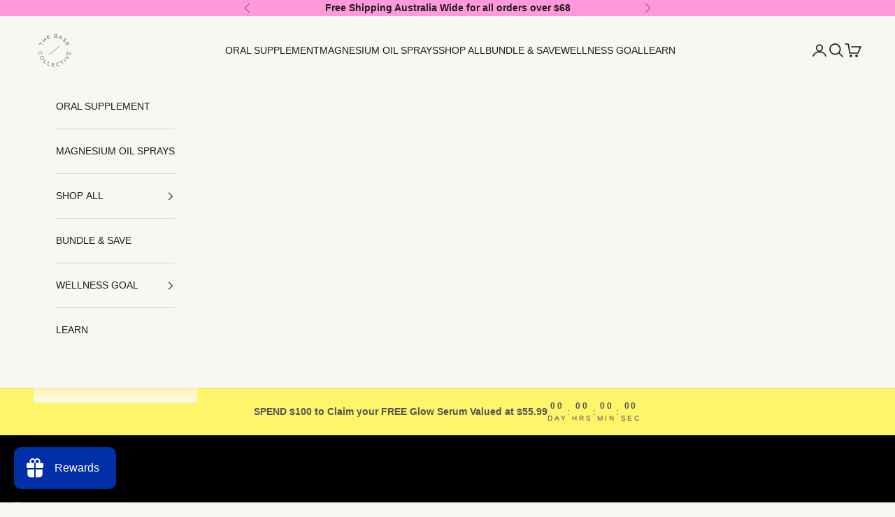

--- FILE ---
content_type: text/css
request_url: https://thebasecollective.com/cdn/shop/t/63/assets/custom.css?v=103344508194709908421749811381
body_size: 74
content:
.cart-freeship-bar{min-height:60px}.cart-gift-list{display:flex;flex-wrap:wrap;gap:10px}.cart-gift-box{border-radius:3px;flex:1 0 0}.cart-shippingThreshold__bar_labels{position:relative;height:80px;margin-top:-28px}.cart-shippingThreshold__bar_labels div{position:absolute;transform:translate(-50%);top:0;display:flex;flex-direction:column;align-items:center;text-align:center;font-size:12px}.cart-shippingThreshold__bar_labels div>span:first-child{background:#f1b376;border:1px solid #FF7E00;border-radius:50%;width:46px;height:46px;display:flex;justify-content:center;align-items:center;margin-bottom:5px;font-size:11.5px;line-height:1.2;flex-direction:column}.cart-shippingThreshold__bar_labels div>span.activate:first-child{background:#fdf088}.cart-shippingThreshold__bar_labels span img{width:22px}.cart-shippingThreshold__bar_labels div span:last-child{max-width:80px;line-height:1.2;font-weight:450;display:inline-block;white-space:normal;min-width:70px}.gift-unlock{padding:10px}.gift-unlock p{margin:0;font-size:18px}.gift-grid{display:flex;align-items:center;grid-gap:10px;font-size:15px;line-height:1.2}.gift-grid img{width:120px;margin:10px 0 10px 10px;object-fit:contain}.gift-text{padding:10px 10px 10px 0}.gift-text p{margin-bottom:6px}.gift-text p:last-child{margin-bottom:0}.cart-gift-box .cart-shippingThreshold__bar{margin-top:10px}.custom-progress{padding:8px 16px 24px;border-radius:8px;border:#ffffff solid 0px;text-align:center}.cart-shipping__wrapper{padding:10px;max-width:800px;margin:0 auto}.cart-shipping__message{line-height:1.4;min-height:24px;padding-bottom:4px}.cart-shipping__message+.cart-shipping__message{margin-top:12px}.cart-shipping__message-wrapper{min-height:48px;display:flex;flex-direction:column;align-items:center;justify-content:center;text-align:center}.cart-shippingThreshold__bar{position:relative;background-color:#d8d8d8;height:8px;border-radius:25px;overflow:hidden}.cart-shippingThreshold__progress{position:absolute;top:0;left:0;min-width:0;max-width:100%;height:100%;display:block;background-color:#ff7e00;border-radius:25px}.cart-shippingThreshold__label{display:inline-block;max-width:200px;white-space:normal;text-align:center;word-break:normal}.cart-shipping__wrapper p{margin-bottom:20px;padding-left:4px;font-size:14px}p.cart-shipping__numOuter,.cart-shipping__success{font-size:13px!important}.cart-shippingThreshold__bar,.cart-shippingThreshold__bar_labels{width:clamp(250px,calc(100% - 80px),800px);margin-left:auto;margin-right:auto;box-sizing:border-box}.cart-shippingThreshold__bar_labels{padding-bottom:12px}.cart-shippingThreshold__bar_labels div span:last-child{display:inline-block;white-space:normal;min-width:80px}@media (max-width:550px){.cart-shippingThreshold__bar_labels div span:last-child{min-width:80px}}@media (max-width: 780px){.gift-grid img{margin:8px 0 8px 8px}.gift-text{padding:8px 8px 8px 0}.cart-freeship-bar{min-height:75px}}@media (max-width:550px){.cart-shippingThreshold__bar_labels div>span:first-child{width:32px;height:32px;font-size:9px}.cart-shippingThreshold__bar_labels span img{width:16px}.cart-shippingThreshold__bar_labels div span:last-child{font-size:10px;min-width:60px;max-width:70px;line-height:1.2}.cart-shipping__message{font-size:clamp(12px,3.2vw,13.5px);line-height:1.35}.cart-shippingThreshold__bar{margin-top:24px}.cart-shippingThreshold__bar_labels{margin-top:-20px}.custom-progress{padding-bottom:0}}@media (max-width: 400px){p.cart-shipping__numOuter,.cart-shipping__success{font-size:12px!important}}@media (max-width: 375px){p.cart-shipping__numOuter,.cart-shipping__success{font-size:11.5px!important}}
/*# sourceMappingURL=/cdn/shop/t/63/assets/custom.css.map?v=103344508194709908421749811381 */


--- FILE ---
content_type: application/x-javascript
request_url: https://app.sealsubscriptions.com/shopify/public/status/shop/the-base-collective.myshopify.com.js?1768443709
body_size: -287
content:
var sealsubscriptions_settings_updated='1766986320';

--- FILE ---
content_type: application/javascript; charset=utf-8
request_url: https://config.gorgias.chat/bundle-loader/01HNXTPSDHXAVYZRE1PWPFCZF6?source=shopify1click&shop=the-base-collective.myshopify.com
body_size: -170
content:
console.warn("Your Gorgias chat widget installation code is incorrect or the related integration was deleted (ID = 01HNXTPSDHXAVYZRE1PWPFCZF6) ")